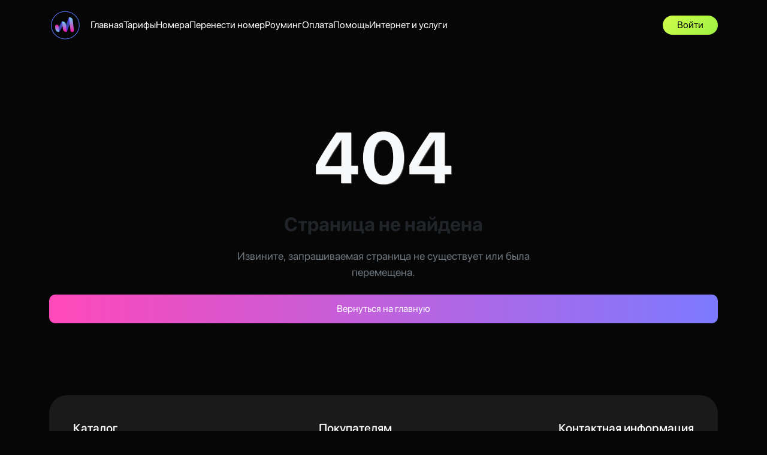

--- FILE ---
content_type: text/html; charset=UTF-8
request_url: https://megaset.ru/magazin/folder/175225907
body_size: 7580
content:
<!DOCTYPE html>
<html lang="en">
<head>
    <meta charset="UTF-8" />
    <meta name="viewport" content="width=device-width, initial-scale=1.0" />
    <title>Страница не найдена</title>
    <meta name="description" content="МЕГАСЕТЬ mobile — мобильные тарифы, перенос номера, роуминг, оплата, поддержка. Узнайте о наших услугах и свяжитесь с нами для подробностей. | MEGASET mobile offers mobile tariffs, number transfer, roaming, payment options, and customer support. Discover our services and contact us for more information.">
    <meta name="keywords" content="МЕГАСЕТЬ, мобильные, тарифы, номера, перенос, роуминг, оплата, поддержка, интернет, услуги, MEGASET, mobile, tariffs, numbers, transfer, roaming, payment, support, internet, services">
    <link rel="stylesheet" href="https://megaset.ru/assets/styles/bootstrap.min.css" />
    <link rel="stylesheet" href="https://megaset.ru/assets/styles/select2.min.css" />
    <link rel="stylesheet" href="https://megaset.ru/assets/styles/styles.css?time=1769686316" />
    <link rel="icon" href="https://megaset.ru/assets/icons/favicon.ico" type="image/png">
    <!-- slider style -->
    <link rel="stylesheet" href="https://cdn.jsdelivr.net/npm/swiper@11/swiper-bundle.min.css" />
    <style>
    .error-page-container {
        padding: 60px 0;
    }

    .error-code {
        font-size: 120px;
        font-weight: 700;
        color: #f8f9fa;
        text-shadow: 1px 1px 1px #555;
        margin-bottom: 20px;
    }

    .error-title {
        font-size: 32px;
        font-weight: 600;
        margin-bottom: 20px;
    }

    .error-description {
        font-size: 18px;
        color: #6c757d;
        max-width: 500px;
        margin: 0 auto;
    }
</style>
</head>
<body>
    <div class="container">
        <header>
            <div class="logo">
                <a href="https://megaset.ru">
                    <img src="https://megaset.ru/assets/images/logo.png" alt="logo" />
                </a>
            </div>
            <nav>
                <ul>
                    <li>
                        <a href="https://megaset.ru">Главная</a>
                    </li>
                    <li>
                        <a href="https://megaset.ru">Тарифы</a>
                    </li>
                    <li>
                        <a href="https://megaset.ru">Номера</a>
                    </li>
                    <li>
                        <a href="https://megaset.ru/transfer">Перенести номер</a>
                    </li>
                    <li>
                        <a href="https://megaset.ru">Роуминг</a>
                    </li>
                    <li>
                        <a href="https://megaset.ru/balance">Оплата</a>
                    </li>
                    <li>
                        <a href="https://megaset.ru">Помощь</a>
                    </li>
                    <li>
                        <a href="https://megaset.ru">Интернет и услуги</a>
                    </li>
                </ul>
            </nav>
            <div class="menu-actions">



                <a href="https://cabinet.megaset.ru" class="button button-success round">Войти</a>
                <button class="burger-button">
                    <img src="https://megaset.ru/assets/icons/menu.svg" alt="" />
                </button>
            </div>
        </header>

        <div class="mobile-bottom-nav">
            <ul>
                <li>
                    <a href="https://megaset.ru">
                        <img src="https://megaset.ru/assets/icons/home.svg" alt="home" />
                    </a>
                </li>
                <li>
                    <a href="https://megaset.ru">
                        <img src="https://megaset.ru/assets/icons/simcard.svg" alt="simcard" />
                    </a>
                </li>
                <li>
                    <a href="https://megaset.ru">
                        <img src="https://megaset.ru/assets/icons/phone.svg" alt="phone" />
                    </a>
                </li>
                <li>
                    <a href="https://cabinet.megaset.ru">
                        <img src="https://megaset.ru/assets/icons/user.svg" alt="user" />
                    </a>
                </li>
            </ul>
        </div>

        <div class="main-wrapper">
            <div class="error-page-container mt-5 mb-5">
    <div class="text-center">
        <h1 class="error-code">404</h1>
        <h2 class="error-title">Страница не найдена</h2>
        <p class="error-description">Извините, запрашиваемая страница не существует или была перемещена.</p>
        <a href="https://megaset.ru" class="button button-primary button-lg mt-4">Вернуться на главную</a>
    </div>
</div>
        </div>

        <footer>
            <div class="footer-item">
                <p>Каталог</p>
                <ul>
                    <li>
                        <a href="#">Тарифы</a>
                    </li>
                    <li>
                        <a href="#">Номера</a>
                    </li>
                    <li>
                        <a href="https://megaset.ru/transfer">Перенести номер</a>
                    </li>
                    <li>
                        <a href="#">Роуминг</a>
                    </li>
                    <li>
                        <a href="#">Интернет и услуги</a>
                    </li>
                </ul>
            </div>
            <div class="footer-item">
                <p>Покупателям</p>
                <ul>
                    <li>
                        <a href="https://megaset.ru/balance">Способы оплаты</a>
                    </li>
                    <li>
                        <a href="#">Помощь</a>
                    </li>
                    <li>
                        <a href="#">Гарантия</a>
                    </li>
                    <li>
                        <a href="#">О компании</a>
                    </li>
                    <li>
                        <a href="#">Вопросы</a>
                    </li>
                </ul>
            </div>
            <div class="footer-item">
                <p>Контактная информация</p>
                <ul>
                    <li>
                        <a href="#">+7 800 123 45 67</a>
                    </li>
                    <li>
                        <a href="#">Пишите почта@yandex.ru</a>
                    </li>
                </ul>
            </div>
        </footer>
    </div>

    
    <script src="https://megaset.ru/assets/scripts/jquery-3.7.1.min.js"></script>
    <script src="https://cdnjs.cloudflare.com/ajax/libs/jquery.inputmask/5.0.6-beta.18/jquery.inputmask.min.js"></script>
    <script src="https://megaset.ru/assets/scripts/bootstrap.min.js"></script>
    <script src="https://cdn.jsdelivr.net/npm/apexcharts"></script>
    <script src="https://megaset.ru/assets/scripts/script.js"></script>
    <script src="https://cdn.jsdelivr.net/npm/swiper@11/swiper-bundle.min.js"></script>

    </body>
</html>


--- FILE ---
content_type: text/html; charset=UTF-8
request_url: https://megaset.ru/assets/styles/select2.min.css
body_size: 8489
content:
<!DOCTYPE html>
<html lang="en">
<head>
    <meta charset="UTF-8" />
    <meta name="viewport" content="width=device-width, initial-scale=1.0" />
    <title>Страница не найдена</title>
    <meta name="description" content="МЕГАСЕТЬ mobile — мобильные тарифы, перенос номера, роуминг, оплата, поддержка. Узнайте о наших услугах и свяжитесь с нами для подробностей. | MEGASET mobile offers mobile tariffs, number transfer, roaming, payment options, and customer support. Discover our services and contact us for more information.">
    <meta name="keywords" content="МЕГАСЕТЬ, мобильные, тарифы, номера, перенос, роуминг, оплата, поддержка, интернет, услуги, MEGASET, mobile, tariffs, numbers, transfer, roaming, payment, support, internet, services">
    <link rel="stylesheet" href="https://megaset.ru/assets/styles/bootstrap.min.css" />
    <link rel="stylesheet" href="https://megaset.ru/assets/styles/select2.min.css" />
    <link rel="stylesheet" href="https://megaset.ru/assets/styles/styles.css?time=1769686316" />
    <link rel="icon" href="https://megaset.ru/assets/icons/favicon.ico" type="image/png">
    <!-- slider style -->
    <link rel="stylesheet" href="https://cdn.jsdelivr.net/npm/swiper@11/swiper-bundle.min.css" />
    <style>
    .error-page-container {
        padding: 60px 0;
    }

    .error-code {
        font-size: 120px;
        font-weight: 700;
        color: #f8f9fa;
        text-shadow: 1px 1px 1px #555;
        margin-bottom: 20px;
    }

    .error-title {
        font-size: 32px;
        font-weight: 600;
        margin-bottom: 20px;
    }

    .error-description {
        font-size: 18px;
        color: #6c757d;
        max-width: 500px;
        margin: 0 auto;
    }
</style>
</head>
<body>
    <div class="container">
        <header>
            <div class="logo">
                <a href="https://megaset.ru">
                    <img src="https://megaset.ru/assets/images/logo.png" alt="logo" />
                </a>
            </div>
            <nav>
                <ul>
                    <li>
                        <a href="https://megaset.ru">Главная</a>
                    </li>
                    <li>
                        <a href="https://megaset.ru">Тарифы</a>
                    </li>
                    <li>
                        <a href="https://megaset.ru">Номера</a>
                    </li>
                    <li>
                        <a href="https://megaset.ru/transfer">Перенести номер</a>
                    </li>
                    <li>
                        <a href="https://megaset.ru">Роуминг</a>
                    </li>
                    <li>
                        <a href="https://megaset.ru/balance">Оплата</a>
                    </li>
                    <li>
                        <a href="https://megaset.ru">Помощь</a>
                    </li>
                    <li>
                        <a href="https://megaset.ru">Интернет и услуги</a>
                    </li>
                </ul>
            </nav>
            <div class="menu-actions">



                <a href="https://cabinet.megaset.ru" class="button button-success round">Войти</a>
                <button class="burger-button">
                    <img src="https://megaset.ru/assets/icons/menu.svg" alt="" />
                </button>
            </div>
        </header>

        <div class="mobile-bottom-nav">
            <ul>
                <li>
                    <a href="https://megaset.ru">
                        <img src="https://megaset.ru/assets/icons/home.svg" alt="home" />
                    </a>
                </li>
                <li>
                    <a href="https://megaset.ru">
                        <img src="https://megaset.ru/assets/icons/simcard.svg" alt="simcard" />
                    </a>
                </li>
                <li>
                    <a href="https://megaset.ru">
                        <img src="https://megaset.ru/assets/icons/phone.svg" alt="phone" />
                    </a>
                </li>
                <li>
                    <a href="https://cabinet.megaset.ru">
                        <img src="https://megaset.ru/assets/icons/user.svg" alt="user" />
                    </a>
                </li>
            </ul>
        </div>

        <div class="main-wrapper">
            <div class="error-page-container mt-5 mb-5">
    <div class="text-center">
        <h1 class="error-code">404</h1>
        <h2 class="error-title">Страница не найдена</h2>
        <p class="error-description">Извините, запрашиваемая страница не существует или была перемещена.</p>
        <a href="https://megaset.ru" class="button button-primary button-lg mt-4">Вернуться на главную</a>
    </div>
</div>
        </div>

        <footer>
            <div class="footer-item">
                <p>Каталог</p>
                <ul>
                    <li>
                        <a href="#">Тарифы</a>
                    </li>
                    <li>
                        <a href="#">Номера</a>
                    </li>
                    <li>
                        <a href="https://megaset.ru/transfer">Перенести номер</a>
                    </li>
                    <li>
                        <a href="#">Роуминг</a>
                    </li>
                    <li>
                        <a href="#">Интернет и услуги</a>
                    </li>
                </ul>
            </div>
            <div class="footer-item">
                <p>Покупателям</p>
                <ul>
                    <li>
                        <a href="https://megaset.ru/balance">Способы оплаты</a>
                    </li>
                    <li>
                        <a href="#">Помощь</a>
                    </li>
                    <li>
                        <a href="#">Гарантия</a>
                    </li>
                    <li>
                        <a href="#">О компании</a>
                    </li>
                    <li>
                        <a href="#">Вопросы</a>
                    </li>
                </ul>
            </div>
            <div class="footer-item">
                <p>Контактная информация</p>
                <ul>
                    <li>
                        <a href="#">+7 800 123 45 67</a>
                    </li>
                    <li>
                        <a href="#">Пишите почта@yandex.ru</a>
                    </li>
                </ul>
            </div>
        </footer>
    </div>

    
    <script src="https://megaset.ru/assets/scripts/jquery-3.7.1.min.js"></script>
    <script src="https://cdnjs.cloudflare.com/ajax/libs/jquery.inputmask/5.0.6-beta.18/jquery.inputmask.min.js"></script>
    <script src="https://megaset.ru/assets/scripts/bootstrap.min.js"></script>
    <script src="https://cdn.jsdelivr.net/npm/apexcharts"></script>
    <script src="https://megaset.ru/assets/scripts/script.js"></script>
    <script src="https://cdn.jsdelivr.net/npm/swiper@11/swiper-bundle.min.js"></script>

    </body>
</html>


--- FILE ---
content_type: text/css
request_url: https://megaset.ru/assets/styles/styles.css?time=1769686316
body_size: 48258
content:
@font-face {
  font-family: "SFProDisplay";
  src: url("../fonts/SFProDisplayBlackItalic.otf") format("opentype");
  font-weight: 900;
  font-style: italic;
}
@font-face {
  font-family: "SFProDisplay";
  src: url("../fonts/SFProDisplayBoldItalic.otf") format("opentype");
  font-weight: 700;
  font-style: italic;
}
@font-face {
  font-family: "SFProDisplay";
  src: url("../fonts/SFProDisplayBold.otf") format("opentype");
  font-weight: 700;
  font-style: normal;
}
@font-face {
  font-family: "SFProDisplay";
  src: url("../fonts/SFProDisplayMedium.otf") format("opentype");
  font-weight: 500;
  font-style: normal;
}
@font-face {
  font-family: "SFProDisplay";
  src: url("../fonts/SFProDisplayRegular.otf") format("opentype");
  font-weight: 400;
  font-style: normal;
}
@font-face {
  font-family: "Benzin";
  src: url("../fonts/Benzin-Bold.ttf") format("truetype");
  font-weight: bold;
  font-style: normal;
}
@font-face {
  font-family: "Benzin";
  src: url("../fonts/Benzin-ExtraBold.ttf") format("truetype");
  font-weight: 800;
  font-style: normal;
}
@font-face {
  font-family: "Benzin";
  src: url("../fonts/Benzin-Medium.ttf") format("truetype");
  font-weight: 500;
  font-style: normal;
}
@font-face {
  font-family: "Benzin";
  src: url("../fonts/Benzin-Regular.ttf") format("truetype");
  font-weight: normal;
  font-style: normal;
}
@font-face {
  font-family: "Benzin";
  src: url("../fonts/Benzin-Semibold.ttf") format("truetype");
  font-weight: 600;
  font-style: normal;
}
* {
  font-family: "SFProDisplay";
}

body {
  background-color: #060606;
}

.modal-backdrop {
  -webkit-backdrop-filter: blur(100px) !important;
          backdrop-filter: blur(100px) !important;
}

.modal-content {
  background-color: #1a1a1a !important;
}

.close-modal {
  background-color: transparent;
  border: none;
  outline: none;
}

.modal-header {
  border: none;
}

.modal-title {
  display: flex;
  gap: 40px;
}
.modal-title span.modal-title-text {
  font-family: "Benzin";
  font-size: 16px;
  font-weight: 600;
  text-transform: uppercase;
  color: #fff;
}
.modal-title .modal-subtitle {
  font-size: 20px;
  color: #9df143;
  font-weight: bold;
}

.modal-xxs {
  max-width: 380px;
  margin: auto;
}

.modal-mmd {
  max-width: 668px;
  margin: auto;
}

.date {
  max-width: 120px;
  padding: 5px 10px;
  border: 1px solid #c8ccd4;
  border-radius: 3px;
  text-align: center;
  -webkit-appearance: none;
     -moz-appearance: none;
          appearance: none;
}
.date:focus {
  outline: none;
  border-color: #5d9cf5;
}

.ui-datepicker {
  width: 280px;
  padding: 5px;
  background: #2b323b;
  border-radius: 4px;
  box-shadow: 0 4px 40px -8px rgba(0, 0, 0, 0.2);
  opacity: 0;
  z-index: 9099 !important;
}
@media screen and (max-width: 580px) {
  .ui-datepicker {
    top: auto !important;
    right: 0 !important;
    bottom: 0 !important;
    left: 0 !important;
    width: 100%;
    border-radius: 0px;
  }
}
.ui-datepicker.active {
  opacity: 1;
}

.ui-datepicker-header {
  height: 40px;
  padding: 3px;
  margin-bottom: 10px;
}
.ui-datepicker-header .ui-datepicker-title {
  text-align: center;
  line-height: 34px;
}

.ui-datepicker-month,
.ui-datepicker-year {
  -moz-appearance: none;
       appearance: none;
  -webkit-appearance: none;
  border: 0;
  background: none;
  outline: none;
  font-size: 14px;
  font-weight: 600;
  color: white;
  margin: 0 1px;
}

.ui-datepicker-prev,
.ui-datepicker-next {
  position: relative;
  display: inline-block;
  width: 34px;
  height: 34px;
  cursor: pointer;
  text-indent: 9999px;
  overflow: hidden;
  border-radius: 3px;
}
.ui-datepicker-prev:hover,
.ui-datepicker-next:hover {
  background: #444b56;
}

.ui-datepicker-prev {
  float: left;
}
.ui-datepicker-prev:after {
  transform: rotate(45deg);
  margin-left: 15px;
}

.ui-datepicker-next {
  float: right;
}
.ui-datepicker-next:after {
  transform: rotate(-135deg);
  margin-left: 13px;
}

.ui-datepicker-prev:after,
.ui-datepicker-next:after {
  content: "";
  position: absolute;
  display: block;
  margin-top: -10px;
  width: 6px;
  height: 6px;
  border-left: 2px solid #c2c7d1;
  border-bottom: 2px solid #c2c7d1;
  pointer-events: none;
}

.ui-datepicker-calendar {
  width: 100%;
  text-align: center;
}
.ui-datepicker-calendar thead tr th {
  width: 40px;
  padding-bottom: 6px;
}
.ui-datepicker-calendar thead tr th span {
  display: block;
  width: 100%;
  padding: 0;
  color: #8d9298;
  font-size: 10px;
  font-weight: 700;
  text-transform: uppercase;
  text-align: center;
}
.ui-datepicker-calendar tbody tr td {
  padding-right: 3px;
  padding-bottom: 3px;
}
.ui-datepicker-calendar tbody tr td:first-child {
  padding-left: 3px;
}

.ui-state-default {
  display: block;
  text-decoration: none;
  color: white;
  height: 34px;
  line-height: 34px;
  border-radius: 3px;
  font-size: 12px;
}
.ui-state-default:hover {
  background: #444b54;
  text-decoration: none;
  color: white;
}

.ui-state-highlight {
  color: #4ee78d;
}

.ui-state-active:not(.ui-state-highlight) {
  color: white;
  background: #5d9cf5;
}

.ui-datepicker-unselectable .ui-state-default {
  color: rgba(255, 255, 255, 0.2);
  pointer-events: none;
}

.mega-table {
  width: 100%;
  border-collapse: separate;
  border-spacing: 0 8px;
}
.mega-table thead tr th {
  color: #fff;
  font-weight: 500;
  padding: 0px 24px;
}
.mega-table thead tr th img {
  width: 16px;
  margin-left: 4px;
}
.mega-table thead tr,
.mega-table tbody tr {
  margin-top: 20px;
}
.mega-table tbody tr {
  background-color: rgba(255, 255, 255, 0.062745098);
  transition: 0.2s;
}
.mega-table tbody tr td {
  padding: 20px 24px;
  color: #fff;
  font-weight: 400;
  margin-top: 20px;
}
.mega-table tbody tr td:first-child {
  border-top-left-radius: 10px;
  border-bottom-left-radius: 10px;
}
.mega-table tbody tr td:last-child {
  border-top-right-radius: 10px;
  border-bottom-right-radius: 10px;
}
.mega-table tbody tr:hover {
  background-color: #333;
}

.outlined-button {
  display: flex;
  justify-content: center;
  align-items: center;
  position: relative;
  box-sizing: border-box;
  color: #000 !important;
  background: #fff;
  background-clip: padding-box;
  border: solid 1px transparent;
  border-radius: 4px;
  font-weight: 400;
  padding: 12px 16px;
  cursor: pointer;
  gap: 8px;
  text-decoration: none;
}
.outlined-button:before {
  content: "";
  position: absolute;
  inset: 0;
  border-radius: 50px;
  padding: 1px;
  background: linear-gradient(270deg, #ff49ba -12.5%, #7d7aff 100%);
  -webkit-mask: linear-gradient(#fff 0 0) content-box, linear-gradient(#fff 0 0);
  mask: linear-gradient(#fff 0 0) content-box, linear-gradient(#fff 0 0);
  -webkit-mask-composite: xor;
  mask-composite: exclude;
}
.outlined-button.small {
  padding: 8px 12px;
}
.outlined-button.full-width {
  width: 100%;
}
.outlined-button.round {
  border-radius: 50px;
}

.button {
  border: none;
  outline: none;
  padding: 8px 24px;
  line-height: 100%;
  border-radius: 10px;
  text-decoration: none;
  display: flex;
  align-items: center;
  justify-content: center;
  gap: 12px;
  transition: 0.2s;
  font-weight: 400;
}
.button.button-lg {
  padding: 16px 24px;
}
.button.round {
  border-radius: 50px;
}
.button.full-width {
  width: 100%;
}
.button.button-success {
  background: linear-gradient(135deg, rgb(209, 254, 75) 0%, rgb(157, 241, 67) 100%);
  color: #000;
}
.button.button-success-outlined {
  position: relative;
  background-color: #1a1a1a;
  color: #fff;
}
.button.button-success-outlined.round::before {
  border-radius: 50px;
}
.button.button-success-outlined:before {
  content: "";
  position: absolute;
  inset: 0;
  padding: 1px;
  background: linear-gradient(135deg, rgb(209, 254, 75) 0%, rgb(157, 241, 67) 100%);
  border-radius: 10px;
  -webkit-mask: linear-gradient(#1a1a1a 0 0) content-box, linear-gradient(#1a1a1a 0 0);
  mask: linear-gradient(#1a1a1a 0 0) content-box, linear-gradient(#1a1a1a 0 0);
  -webkit-mask-composite: xor;
  mask-composite: exclude;
}
.button.button-primary {
  background: linear-gradient(90deg, rgb(255, 73, 186) 0%, rgb(125, 122, 255) 100%);
  color: #fff;
}
.button.button-dark {
  background-color: #303030;
  color: #fff;
}
.button.button-dark:hover {
  background-color: #555;
}

header {
  display: flex;
  align-items: center;
  width: 100%;
  padding: 16px 0;
}
header nav {
  display: flex;
  align-items: center;
  height: 100%;
}
header nav ul {
  display: flex;
  list-style: none;
  padding: 0;
  height: 100%;
  align-items: center;
  gap: 16px;
  padding-left: 16px;
  margin: 0;
}
header nav ul li {
  line-height: 100%;
}
header nav ul li a {
  color: #fff;
  text-decoration: none;
  transition: 0.2s;
}
header nav ul li a:hover {
  color: #e2e1e1;
}
header .menu-actions {
  margin-left: auto;
  display: flex;
  gap: 10px;
}
header .menu-actions .search-button {
  border: none;
  background-color: transparent;
  outline: none;
}
header .menu-actions .burger-button {
  background: linear-gradient(101.93deg, rgba(255, 255, 255, 0.1) -9.48%, rgba(255, 255, 255, 0) 171.38%);
  border: none;
  width: 51px;
  height: 40px;
  border-radius: 40px;
}

@media (min-width: 992px) {
    .burger-button {
        display: none !important;
    }
}

footer {
  width: 100%;
  padding: 40px;
  display: flex;
  justify-content: space-between;
  background-color: #1a1a1a;
  margin-top: 60px;
  border-top-left-radius: 30px;
  border-top-right-radius: 30px;
}
footer .footer-item {
  display: flex;
  flex-direction: column;
  gap: 24px;
}
footer .footer-item p {
  font-size: 20px;
  font-weight: 500;
  color: #fff;
  margin: 0;
}
footer .footer-item ul {
  list-style: none;
  margin: 0;
  padding: 0;
  display: flex;
  flex-direction: column;
  gap: 12px;
}
footer .footer-item ul li a {
  color: #fff;
  text-decoration: none;
}

.main {
  width: 100%;
  margin: 60px 0;
}

.main-banner {
  margin-top: 60px;
  background-image: url("../images/ellipse.png");
  background-repeat: no-repeat;
  background-position: right;
  position: relative;
}
.main-banner h1 {
  font-size: 32px;
  line-height: 130%;
  font-weight: 600;
  text-transform: uppercase;
  font-family: "Benzin";
  color: #fff;
}
.main-banner p {
  font-size: 18px;
  line-height: 130%;
  font-weight: 400;
  color: #fff;
}
.main-banner .main-banner-person {
  position: absolute;
  right: 0;
  bottom: 0;
  width: 40%;
}

.tariff-card {
  padding: 32px;
  border-radius: 30px;
  display: flex;
  flex-direction: column;
  position: relative;
  height: 100%;
  min-height: 150px;
}
.tariff-card.bg-color-gradient {
  background: linear-gradient(90deg, rgb(255, 73, 186) 0%, rgb(125, 122, 255) 100%);
  justify-content: center;
}
.tariff-card:not(.bg-white) {
  background-color: #1a1a1a;
}
.tariff-card:not(.bg-white) .card-content .card-title {
  color: #fff;
}
.tariff-card:not(.bg-white) .card-content .card-description {
  color: #fff;
}
.tariff-card .card-content {
  display: flex;
  flex-direction: column;
  gap: 12px;
  align-items: flex-start;
}
.tariff-card .card-content .card-badge {
  background: linear-gradient(135deg, rgb(209, 254, 75) 0%, rgb(157, 241, 67) 100%);
  color: #000;
  padding: 12px 16px;
  min-width: 100px;
  font-size: 14px;
  font-weight: 300;
  display: flex;
  align-items: center;
  justify-content: center;
  border-radius: 100px;
}
.tariff-card .card-content .card-title {
  font-size: 20px;
  font-weight: 600;
  font-family: "Benzin";
  text-transform: uppercase;
}
.tariff-card .card-content .card-description {
  font-size: 14px;
  font-weight: 300;
  max-width: 70%;
}
.tariff-card img {
  position: absolute;
  right: 0;
  bottom: 0;
}

.section-box {
  width: 100%;
  padding: 40px;
  border-radius: 24px;
  background-color: #1a1a1a;
}

.phones-section {
  background-color: #1a1a1a;
  padding: 32px;
  border-radius: 30px;
}
.phones-section h2 {
  font-size: 24px;
  font-weight: 600;
  color: #fff;
  font-family: "Benzin";
  text-transform: uppercase;
}
.phones-section h2 span {
  font-family: "Benzin";
  color: #9df143;
}
.phones-section .phone-card {
  width: 100%;
  display: flex;
  justify-content: flex-end;
}
.phones-section form {
  margin-top: 24px;
  display: flex;
  gap: 8px;
  flex-direction: column;
  /*max-width: 300px;*/
}
.phones-section form input {
  width: 100%;
  padding: 12px 16px;
  border-radius: 10px;
  border: none;
  outline: none;
  background-color: #fff;
  color: #1a1a1a;
}

.news-section .section-title {
  font-size: 24px;
  font-weight: 600;
  color: #fff;
  font-family: "Benzin";
  text-transform: uppercase;
  margin-bottom: 24px;
}
.news-section .news-slider .swiper-slide {
  height: 100%;
  padding: 20px;
  border-radius: 30px;
}
.news-section .news-slider .swiper-slide.light-bg {
  background-color: #fff;
}
.news-section .news-slider .swiper-slide.dark-bg {
  background-color: #1a1a1a;
}
.news-section .news-slider .swiper-slide.dark-bg .news-card-title {
  color: #fff !important;
}
.news-section .news-slider .swiper-slide.dark-bg .news-card-description {
  color: #fff !important;
}
.news-section .news-slider .swiper-slide .news-card {
  display: flex;
  flex-direction: column;
  justify-content: space-between;
  height: 100%;
}
.news-section .news-slider .swiper-slide .news-card img {
  width: 100%;
  height: 100%;
  -o-object-fit: cover;
     object-fit: cover;
  border-radius: 20px;
}
.news-section .news-slider .swiper-slide .news-card .news-card-content {
  display: flex;
  flex-direction: column;
  gap: 12px;
  padding-top: 20px;
}
.news-section .news-slider .swiper-slide .news-card .news-card-content .news-card-title {
  font-size: 20px;
  font-weight: 600;
  color: #1a1a1a;
  font-family: "Benzin";
  text-transform: uppercase;
  min-height: 50px;
}
.news-section .news-slider .swiper-slide .news-card .news-card-content .news-card-description {
  font-size: 15px;
  font-weight: 400;
  color: #1a1a1a;
  display: -webkit-box;
  /*-webkit-line-clamp: 1;*/
  /*line-clamp: 1;*/
  -webkit-box-orient: vertical;
  /*overflow: hidden;*/
}
.news-section .news-slider .swiper-slide .news-card .news-card-bottom {
  display: flex;
  justify-content: flex-end;
}
.news-section .news-slider .swiper-slide .news-card .news-card-bottom .news-card-button {
  min-width: 140px;
}
.news-section .swiper-wrapper {
  padding-bottom: 32px;
}
.news-section .swiper-pagination {
  bottom: 0px !important;
}
.news-section .swiper-pagination .swiper-pagination-bullet {
  background-color: #fff;
}

.radio-box input {
  display: none;
}
.radio-box input:checked ~ label::after {
  display: block;
}
.radio-box label {
  font-size: 18px;
  padding-left: 32px;
  position: relative;
  cursor: pointer;
  color: #fff;
}
.radio-box label span {
  font-size: 14px;
  color: #fff;
  display: block;
}
.radio-box label::before {
  content: "";
  width: 20px;
  height: 20px;
  border: 1px solid #7d7aff;
  position: absolute;
  left: 0;
  top: 50%;
  transform: translateY(-50%);
  border-radius: 50%;
}
.radio-box label::after {
  content: "";
  width: 10px;
  height: 10px;
  background-color: #7d7aff;
  position: absolute;
  left: 5px;
  top: 50%;
  transform: translateY(-50%);
  border-radius: 50%;
  display: none;
}

.transfer-form-section {
  background-color: #1a1a1a;
  padding: 40px;
  border-radius: 30px;
}
.transfer-form-section h1 {
  font-family: Benzin;
  font-weight: 600;
  font-size: 20px;
  line-height: 120%;
  text-transform: uppercase;
  color: #fff;
}
.transfer-form-section h1 span {
  font-weight: 600;
  color: #9df143;
}
.transfer-form-section .transfer-form-content {
  height: 100%;
  background-color: rgba(255, 255, 255, 0.1019607843);
  padding: 32px;
  border-radius: 20px;
}
.transfer-form-section .transfer-form-content h2 {
  font-size: 16px;
  font-weight: 600;
  color: #fff;
  font-family: "Benzin";
  text-transform: uppercase;
}
.transfer-form-section .transfer-form-content .transfer-form-item {
  display: flex;
  flex-direction: column;
  gap: 8px;
}
.transfer-form-section .transfer-form-content .transfer-form-item input {
  width: 100%;
  padding: 12px 16px;
  border-radius: 10px;
  border: none;
  outline: none;
}
.transfer-form-section .transfer-form-footer {
  display: flex;
}
.transfer-form-section .transfer-form-footer button {
  width: 300px;
  max-width: 100%;
}

.transfer-slider-section .section-title {
  font-size: 24px;
  font-weight: 600;
  color: #fff;
  font-family: "Benzin";
  text-transform: uppercase;
}
.transfer-slider-section .transfer-slider {
  padding-bottom: 32px;
}
.transfer-slider-section .transfer-slider .swiper-slide {
  height: 100%;
}
.transfer-slider-section .transfer-slider .swiper-slide .transfer-slider-item {
  display: flex;
  flex-direction: column;
  gap: 12px;
  background-color: rgba(255, 255, 255, 0.1019607843);
  padding: 20px;
  border-radius: 20px;
  position: relative;
  min-height: 240px;
}
.transfer-slider-section .transfer-slider .swiper-slide .transfer-slider-item p {
  font-size: 16px;
  font-weight: 600;
  color: #fff;
  font-family: "Benzin";
  text-transform: uppercase;
}
.transfer-slider-section .transfer-slider .swiper-slide .transfer-slider-item p span {
  font-family: "Benzin";
}
.transfer-slider-section .transfer-slider .swiper-slide .transfer-slider-item img {
  position: absolute;
  right: 0;
  bottom: 0;
}
.transfer-slider-section .swiper-pagination {
  bottom: 0px !important;
}
.transfer-slider-section .swiper-pagination .swiper-pagination-bullet {
  background-color: #fff;
}

.faq-section .section-title {
  font-size: 24px;
  font-weight: 600;
  color: #fff;
  font-family: "Benzin";
  text-transform: uppercase;
}
.faq-section .faq-list .faq-item {
  border-bottom: 1px solid rgba(255, 255, 255, 0.1);
  margin-bottom: 0;
}
.faq-section .faq-list .faq-item .faq-question {
  position: relative;
  padding: 20px 40px 20px 0;
  font-size: 18px;
  cursor: pointer;
  -webkit-user-select: none;
     -moz-user-select: none;
          user-select: none;
  color: #fff;
}
.faq-section .faq-list .faq-item .faq-question:after {
  content: "";
  position: absolute;
  right: 10px;
  top: 50%;
  transform: translateY(-50%);
  width: 16px;
  height: 16px;
  background-image: url("data:image/svg+xml,%3Csvg xmlns='http://www.w3.org/2000/svg' width='16' height='16' fill='white' viewBox='0 0 16 16'%3E%3Cpath fill-rule='evenodd' d='M1.646 4.646a.5.5 0 0 1 .708 0L8 10.293l5.646-5.647a.5.5 0 0 1 .708.708l-6 6a.5.5 0 0 1-.708 0l-6-6a.5.5 0 0 1 0-.708z'/%3E%3C/svg%3E");
  background-repeat: no-repeat;
  transition: transform 0.3s ease;
}
.faq-section .faq-list .faq-item.active .faq-question:after {
  transform: translateY(-50%) rotate(180deg);
}
.faq-section .faq-list .faq-item .faq-answer {
  display: none;
  padding: 0 20px 20px 0;
  color: #fff;
  font-size: 15px;
  line-height: 1.5;
}
.faq-section .faq-list .faq-item.active .faq-answer {
  display: block;
}
.faq-section .faq-list .faq-item.active {
  border-bottom-color: rgba(255, 255, 255, 0.2);
}
.faq-section .faq-list .faq-item.active .faq-question {
  color: #9df143;
}

.balance-section .section-title {
  font-size: 24px;
  font-weight: 600;
  color: #fff;
  font-family: "Benzin";
  text-transform: uppercase;
}
.balance-section .balance-slider {
  padding-bottom: 32px;
}
.balance-section .balance-slider .swiper-slide {
  height: 100%;
}
.balance-section .balance-slider .swiper-slide .balance-slider-item {
  display: flex;
  flex-direction: column;
  gap: 12px;
  background-color: rgba(255, 255, 255, 0.1019607843);
  padding: 20px;
  border-radius: 20px;
  position: relative;
  min-height: 240px;
}
.balance-section .balance-slider .swiper-slide .balance-slider-item p {
  font-size: 16px;
  font-weight: 600;
  color: #fff;
  font-family: "Benzin";
  text-transform: uppercase;
}
.balance-section .balance-slider .swiper-slide .balance-slider-item p span {
  font-family: "Benzin";
  color: #9df143;
}
.balance-section .balance-slider .swiper-slide .balance-slider-item img {
  position: absolute;
  right: 0;
  bottom: 0;
}
.balance-section .balance-slider .swiper-pagination {
  bottom: 0px !important;
}
.balance-section .balance-slider .swiper-pagination .swiper-pagination-bullet {
  background-color: #fff;
}

.balance-options .balance-option-card {
  background-color: rgba(255, 255, 255, 0.1019607843);
  padding: 40px;
  border-radius: 30px;
}
.balance-options .balance-option-card .card-title {
  font-size: 16px;
  font-weight: 600;
  color: #fff;
  font-family: "Benzin";
  text-transform: uppercase;
}
.balance-options .balance-option-card .text-success {
  color: #9df143 !important;
}
.balance-options .balance-option-card p.card-description {
  font-size: 16px;
  line-height: 20px;
  font-weight: 400;
  color: #fff;
}
.balance-options .balance-option-card p.underlined-text {
  color: #7d79fe;
  text-decoration: underline;
  cursor: pointer;
}

.balance-modal-form .modal-form-title {
  font-size: 16px;
  font-weight: 600;
  color: #fff;
  font-family: "Benzin";
  text-transform: uppercase;
}
.balance-modal-form .modal-form-input {
  background-color: #fff;
  padding: 12px 16px;
  border-radius: 10px;
  border: none;
  outline: none;
  width: 100%;
}
.balance-modal-form .radio-box-wrapper {
  background: rgba(255, 255, 255, 0.1019607843);
  padding: 16px 12px;
  border-radius: 10px;
}
.balance-modal-form .radio-box .radio-description {
  font-size: 12px;
  color: #fff;
  padding-left: 32px !important;
}
.balance-modal-form .card-form-wrapper {
  background: #303030;
  padding: 16px 12px;
  border-radius: 10px;
}
.balance-modal-form .payment-info-wrapper {
  background: #303030;
  padding: 32px;
  border-radius: 10px;
  display: flex;
  flex-direction: column;
  gap: 12px;
}
.balance-modal-form .payment-info-wrapper .payment-info-item {
  display: flex;
  justify-content: space-between;
  align-items: center;
}
.balance-modal-form .payment-info-wrapper .payment-info-item p {
  font-size: 16px;
  font-weight: 600;
  color: #fff;
}
.balance-modal-form .payment-info-wrapper .payment-info-item p.payment-info-value {
  font-weight: 600;
  color: #9df143;
}
.balance-modal-form .payment-info-wrapper .payment-button-wrapper button {
  width: 100%;
}
.balance-modal-form .payment-info-wrapper .payment-info-description {
  font-size: 13px;
  color: #fff;
}
.balance-modal-form .payment-info-wrapper .payment-methods {
  display: grid;
  grid-template-columns: repeat(5, 1fr);
  gap: 12px;
}
.balance-modal-form .payment-info-wrapper .payment-methods img {
  width: 100%;
  max-width: 75px;
  height: 100%;
  -o-object-fit: contain;
     object-fit: contain;
}

.join-section h1 {
  font-size: 24px;
  font-weight: 600;
  color: #fff;
  font-family: "Benzin";
  text-transform: uppercase;
}
.join-section .join-box {
  background: rgba(255, 255, 255, 0.1019607843);
  padding: 32px;
  border-radius: 30px;
}
.join-section .join-box .join-box-item .join-box-item-title {
  font-size: 16px;
  font-weight: 600;
  color: #fff;
  font-family: "Benzin";
  text-transform: uppercase;
}
.join-section .join-box .join-box-item .join-box-item-input {
  background-color: #fff;
  padding: 12px 16px;
  border-radius: 10px;
  border: none;
  outline: none;
  width: 100%;
}
.join-section .join-bg-box {
  background: rgba(255, 255, 255, 0.1019607843);
  padding: 20px;
  border-radius: 20px;
  display: flex;
  align-items: center;
  gap: 12px;
}
.join-section .join-bg-box p {
  font-size: 16px;
  font-weight: 400;
  color: #fff;
}
.join-section .join-bg-box img {
  width: 40px;
  height: 40px;
}

.why-us-section h2 {
  font-size: 24px;
  font-weight: 600;
  color: #fff;
  font-family: "Benzin";
  text-transform: uppercase;
}
.why-us-section .why-us-box {
  background: rgba(255, 255, 255, 0.1019607843);
  padding: 32px;
  border-radius: 30px;
  display: flex;
  align-items: center;
  gap: 12px;
  position: relative;
  min-height: 240px;
  background-image: url("../images/whyus-ellipse.png");
  background-repeat: no-repeat;
  background-position: right;
}
.why-us-section .why-us-box .why-us-box-item {
  max-width: 60%;
}
.why-us-section .why-us-box .why-us-box-item p {
  font-weight: 600;
  font-size: 24px;
  color: #fff;
  font-family: "Benzin";
}
.why-us-section .why-us-box img {
  position: absolute;
  right: 0;
  bottom: 0;
}
.why-us-section .why-us-card {
  background-color: rgba(255, 255, 255, 0.1019607843);
  padding: 32px;
  border-radius: 30px;
  display: flex;
  flex-direction: column;
  gap: 12px;
  justify-content: space-between;
  height: 100%;
  min-height: 240px;
}
.why-us-section .why-us-card p.why-us-card-title {
  font-size: 16px;
  font-weight: 600;
  margin: 0;
  color: #fff;
  font-family: "Benzin";
}
.why-us-section .why-us-card p.why-us-card-text {
  font-size: 16px;
  font-weight: 400;
  margin: 0;
  color: #fff;
}
.why-us-section .why-us-card .why-us-card-images {
  display: flex;
}
.why-us-section .why-us-card .why-us-card-images img {
  width: 80px;
  height: 80px;
}
.why-us-section .why-us-card .why-us-card-images img:not(:first-child) {
  margin-left: -12px;
}
.why-us-section .why-us-card.why-us-card-gift {
  position: relative;
  background-image: url("../images/ellipse-success.png");
  background-repeat: no-repeat;
  background-position: bottom left;
}
.why-us-section .why-us-card.why-us-card-gift img {
  position: absolute;
  right: 0;
  left: 0;
  margin: 0 auto;
  bottom: 0;
  max-width: 100%;
}

.news-inner-wrapper .news-image {
  width: 100%;
  height: 100%;
  max-height: 500px;
  overflow: hidden;
  position: relative;
}
.news-inner-wrapper .news-image .news-date {
  position: absolute;
  bottom: 20px;
  right: 20px;
  background-color: #9df143;
  padding: 12px 16px;
  border-radius: 10px;
}
.news-inner-wrapper .news-image .news-date p {
  margin: 0;
  font-size: 14px;
  font-weight: 600;
  color: #000;
  font-family: "Benzin";
  text-transform: uppercase;
}
.news-inner-wrapper .news-image img {
  width: 100%;
  height: 100%;
  max-height: 500px;
  -o-object-fit: cover;
     object-fit: cover;
  -o-object-position: center;
     object-position: center;
  border-radius: 30px;
}
.news-inner-wrapper .news-content .news-title {
  margin-top: 24px;
  margin-bottom: 12px;
}
.news-inner-wrapper .news-content .news-title h2 {
  font-size: 24px;
  font-weight: 600;
  color: #fff;
  font-family: "Benzin";
  text-transform: uppercase;
}
.news-inner-wrapper .news-content .news-description p {
  font-size: 16px;
  font-weight: 400;
  color: #fff;
}

.phone-box {
  display: flex;
  gap: 12px;
}
.phone-box img {
  width: 36px;
}
.phone-box .phone-box-details {
  display: flex;
  flex-direction: column;
}
.phone-box .phone-box-details span {
  color: #fff;
}
.phone-box .phone-box-details span:first-child {
  font-weight: 500;
}
.phone-box .phone-box-details span:last-child {
  font-size: 15px;
  line-height: 20px;
  font-weight: 400;
}

.notification-box {
  position: relative;
}
.notification-box img {
  width: 32px;
  height: 32px;
}
.notification-box span {
  color: #9df143;
  position: absolute;
  right: 7px;
  top: 2px;
  font-size: 8px;
  font-weight: bold;
}

.dark-box {
  background-color: rgba(255, 255, 255, 0.062745098);
  padding: 40px;
  border-radius: 20px;
}

.balance-box {
  width: 100%;
  display: flex;
  justify-content: space-between;
  align-items: center;
  gap: 12px;
}
.balance-box .balance-info {
  display: flex;
  flex-direction: column;
  justify-content: space-between;
}
.balance-box .balance-info h2 {
  color: #fff;
  font-family: "Benzin";
  font-size: 16px;
  line-height: 130%;
  text-transform: uppercase;
  font-weight: 600;
}
.balance-box .balance-info p {
  font-size: 38px;
  color: #9df143;
  font-weight: bolder;
}
.balance-box .button {
  width: 280px;
}

.tariff-box {
  width: 100%;
  display: flex;
  justify-content: space-between;
  align-items: flex-start;
}
.tariff-box .tariff-details {
  display: flex;
  flex-direction: column;
}
.tariff-box .tariff-details h2 {
  color: #fff;
  font-family: "Benzin";
  font-size: 16px;
  line-height: 130%;
  text-transform: uppercase;
  font-weight: 600;
}
.tariff-box .tariff-details h2 span {
  font-family: "Benzin";
  font-size: 16px;
  line-height: 130%;
  text-transform: uppercase;
  font-weight: 600;
}
.tariff-box .tariff-details h2 span.success {
  color: #9df143;
}
.tariff-box .tariff-details p {
  font-size: 15px;
  color: #fff;
  font-weight: 400;
  line-height: 20px;
}
.tariff-box button {
  background-color: transparent;
  border: none;
  outline: none;
}
.tariff-box button img {
  width: 36px;
}

.tariff-item {
  padding: 20px;
  border-radius: 16px;
  background-color: #1a1a1a;
  display: flex;
  flex-direction: column;
  gap: 8px;
}
.tariff-item p {
  margin: 0;
}
.tariff-item p:first-child {
  color: #9df143;
  font-weight: 600;
}
.tariff-item p:nth-child(2) {
  color: #fff;
}
.tariff-item p:nth-child(2) span {
  font-weight: 500;
}
.tariff-item .range {
  width: 100%;
  margin-top: 4px;
  height: 16px;
  background-color: #303030;
  border-radius: 100px;
  overflow: hidden;
}
.tariff-item .range .filled {
  height: 100%;
  border-radius: 100px;
  background: linear-gradient(90deg, rgb(255, 73, 186) 0%, rgb(125, 122, 255) 100%);
}

.tariffs-list {
  margin-top: 12px;
  width: 100%;
  display: flex;
  -moz-column-gap: 32px;
       column-gap: 32px;
  row-gap: 12px;
}
.tariffs-list .tariffs-list-item ul {
  list-style: none;
  padding-left: 0;
  margin: 0;
}
.tariffs-list .tariffs-list-item ul li {
  color: #fff;
  display: flex;
  align-items: center;
  gap: 8px;
}
.tariffs-list .tariffs-list-item ul li img {
  width: 24px;
  font-weight: 600;
}
.tariffs-list .tariffs-list-item p {
  font-size: 16px;
  font-weight: 600;
  color: #fff;
}
.tariffs-list .tariffs-list-item .social-list {
  width: 100%;
  display: flex;
  gap: 12px;
  margin-top: 12px;
}
.tariffs-list .tariffs-list-item .social-list img {
  width: 24px;
  height: 24px;
}

.tariff-slider {
  width: 100%;
}
.tariff-slider .swiper-wrapper {
  padding-bottom: 32px;
}
.tariff-slider .swiper-pagination {
  bottom: 0px !important;
}
.tariff-slider .swiper-pagination .swiper-pagination-bullet {
  background-color: #fff;
}
.tariff-slider .swiper-slide {
  padding: 36px;
  background-color: #1a1a1a;
  border-radius: 30px;
}
.tariff-slider .swiper-slide .tariff-slider-card {
  width: 100%;
  display: flex;
  flex-direction: column;
  justify-content: space-between;
  gap: 24px;
  height: 100%;
  min-height: 600px;
}
.tariff-slider .swiper-slide .tariff-slider-card .card-title {
  font-family: "Benzin";
  color: #fff;
  font-weight: 500;
  margin-top: 24px;
  text-transform: uppercase;
}
.tariff-slider .swiper-slide .tariff-slider-card .card-inner-box {
  padding: 16px;
  background-color: #2a2a2a;
  border-radius: 12px;
}
.tariff-slider .swiper-slide .tariff-slider-card .card-inner-box p {
  font-family: "Benzin";
  font-weight: 600;
  font-size: 16px;
  color: #fff;
  margin: 0;
}
.tariff-slider .swiper-slide .tariff-slider-card .card-inner-box span {
  font-size: 16px;
  color: #fff;
  font-weight: 300;
}
.tariff-slider .swiper-slide .tariff-slider-card .card-inner-box ul {
  display: flex;
  margin: 0;
  padding: 0;
  gap: 12px;
  list-style: none;
}
.tariff-slider .swiper-slide .tariff-slider-card .card-inner-box ul li img {
  width: 24px;
  height: 24px;
}
.tariff-slider .swiper-slide .tariff-slider-card .tariff-options {
  list-style: none;
  margin-bottom: 0;
  padding: 0;
  display: flex;
  flex-direction: column;
  gap: 12px;
}
.tariff-slider .swiper-slide .tariff-slider-card .tariff-options li {
  display: flex;
  align-items: center;
  gap: 12px;
}
.tariff-slider .swiper-slide .tariff-slider-card .tariff-options li img {
  width: 24px;
  height: 24px;
}
.tariff-slider .swiper-slide .tariff-slider-card .tariff-options li span {
  font-family: "Benzin";
  font-weight: 600;
  font-size: 16px;
  color: #fff;
  margin: 0;
}
.tariff-slider .swiper-slide .tariff-slider-card .tariff-slider-card-bottom {
  display: flex;
  flex-direction: column;
  gap: 24px;
}
.tariff-slider .swiper-slide .tariff-slider-card .tariff-slider-card-bottom .pricing {
  display: flex;
  flex-direction: column;
  align-items: center;
}
.tariff-slider .swiper-slide .tariff-slider-card .tariff-slider-card-bottom .pricing p.price-sale {
  font-family: "Benzin";
  color: rgba(255, 255, 255, 0.3137254902);
  font-weight: 600;
  text-transform: uppercase;
  text-decoration: line-through;
  font-size: 20px;
  margin: 0;
}
.tariff-slider .swiper-slide .tariff-slider-card .tariff-slider-card-bottom .pricing p.price {
  font-family: "Benzin";
  color: #ffffff;
  font-weight: 600;
  text-transform: uppercase;
  font-size: 28px;
  margin: 0;
}
.tariff-slider .swiper-slide.light-bg {
  background-color: #fff;
}
.tariff-slider .swiper-slide.light-bg .tariff-slider-card .card-title {
  color: #1a1a1a;
}
.tariff-slider .swiper-slide.light-bg .tariff-slider-card .card-inner-box {
  background-color: #f4f4f4;
}
.tariff-slider .swiper-slide.light-bg .tariff-slider-card .card-inner-box p {
  color: #1a1a1a;
}
.tariff-slider .swiper-slide.light-bg .tariff-slider-card .card-inner-box span {
  color: #1a1a1a;
}
.tariff-slider .swiper-slide.light-bg .tariff-slider-card .tariff-options li span {
  color: #1a1a1a;
}
.tariff-slider .swiper-slide.light-bg .tariff-slider-card .tariff-slider-card-bottom .pricing p.price-sale {
  color: rgba(26, 26, 26, 0.3137254902);
}
.tariff-slider .swiper-slide.light-bg .tariff-slider-card .tariff-slider-card-bottom .pricing p.price {
  color: #1a1a1a;
}

.expenses-box {
  width: 100%;
  display: flex;
  flex-direction: column;
}
.expenses-box .title {
  display: flex;
  justify-content: space-between;
  align-items: center;
}
.expenses-box .title h2 {
  color: #fff;
  font-family: "Benzin";
  font-size: 16px;
  line-height: 130%;
  text-transform: uppercase;
  font-weight: 600;
}
.expenses-box .title p {
  font-size: 20px;
  color: #9df143;
  font-weight: bolder;
}
.expenses-box .range {
  width: 100%;
  height: 16px;
  background-color: #303030;
  border-radius: 100px;
  overflow: hidden;
  display: flex;
}
.expenses-box .range .first {
  background-color: #7d79fe;
  position: relative;
  border-radius: 100px 0 0 100px;
}
.expenses-box .range .first::after {
  content: "";
  position: absolute;
  top: -2px;
  right: -8px;
  width: 10px;
  height: 20px;
  background-color: #7d79fe;
  border-radius: 50%;
  z-index: 1;
  border-bottom-right-radius: 110px;
  border-top-right-radius: 110px;
  border: 2px solid #fff;
  border-left: 0;
}
.expenses-box .range .second {
  background-color: #ff5fc9;
  position: relative;
}
.expenses-box .range .second::after {
  content: "";
  position: absolute;
  top: -2px;
  right: -8px;
  width: 10px;
  height: 20px;
  background-color: #ff5fc9;
  border-radius: 50%;
  z-index: 1;
  border-bottom-right-radius: 110px;
  border-top-right-radius: 110px;
  border: 2px solid #fff;
  border-left: 0;
}
.expenses-box .range .third {
  background-color: #fff;
  border-radius: 0 100px 100px 0;
}
.expenses-box .expense-options {
  width: 100%;
  display: flex;
  gap: 12px;
  margin-top: 20px;
}
.expenses-box .expense-options .expense-option-item {
  padding: 12px 28px;
  color: #fff;
  border: 1px solid;
  border-radius: 100px;
}
.expenses-box .expense-options .expense-option-item:first-child {
  border-color: #7d79fe;
}
.expenses-box .expense-options .expense-option-item:nth-child(2) {
  border-color: #ff5fc9;
}
.expenses-box .expense-options .expense-option-item:last-child {
  border-color: #fff;
}

.chart-container {
  display: flex;
  align-items: center;
  gap: 32px;
}
.chart-container .custom-legend {
  display: flex;
  flex-direction: column;
  gap: 16px;
}
.chart-container .custom-legend .legend-item {
  display: flex;
  align-items: center;
  border: 1px solid;
  padding: 12px 28px;
  color: #fff;
  border: 1px solid;
  border-radius: 100px;
  width: -moz-max-content;
  width: max-content;
}
.chart-container .custom-legend .legend-item .legend-label {
  font-size: 14px;
  color: #fff;
}

.switch {
  position: relative;
  display: inline-block;
  width: 60px;
  height: 34px;
}
.switch input {
  display: none;
}
.switch input:checked + .slider {
  background-color: #4ee78d;
}
.switch input:focus + .slider {
  box-shadow: 0 0 1px #4ee78d;
}
.switch input:checked + .slider:before {
  transform: translateX(26px);
}
.switch .slider {
  position: absolute;
  cursor: pointer;
  top: 0;
  left: 0;
  right: 0;
  bottom: 0;
  background-color: #e74e4e;
  transition: 0.4s;
  border-radius: 34px;
}
.switch .slider:before {
  position: absolute;
  content: "";
  height: 26px;
  width: 26px;
  left: 4px;
  bottom: 4px;
  background-color: white;
  transition: 0.4s;
  border-radius: 34px;
}

.package-item {
  width: 100%;
  padding: 14px 24px;
  display: flex;
  justify-content: space-between;
  background-color: rgba(255, 255, 255, 0.062745098);
  align-items: center;
  border-radius: 12px;
}
.package-item p {
  color: #fff;
  margin: 0;
}
.package-item .package-item-title {
  display: flex;
  align-items: center;
  gap: 8px;
}
.package-item .package-item-title > span {
  color: #fff;
}

.date-filters {
  display: flex;
  gap: 20px;
}
.date-filters .date-filter {
  display: flex;
  flex-direction: column;
  margin-top: 20px;
  gap: 12px;
}
.date-filters .date-filter label {
  color: #fff;
}
.date-filters .date-filter .date-filter-input {
  background-color: rgba(255, 255, 255, 0.062745098);
  border: none;
  color: #fff;
  height: 60px;
  width: 160px;
  font-size: 14px;
  border-radius: 12px;
  display: flex;
  align-items: center;
  position: relative;
}
.date-filters .date-filter .date-filter-input img {
  position: absolute;
  right: 16px;
}
.date-filters .date-filter .date-filter-input input {
  width: 100% !important;
  max-width: 100% !important;
  position: relative;
  z-index: 2;
  border: none;
  background-color: transparent;
  color: #fff;
  height: 100%;
  padding-right: 16px;
  padding-left: 24px;
  text-align: left;
}

.transaction-container table {
  margin-top: 20px;
}

.gradient-text {
  background: linear-gradient(270deg, #ff49ba -12.5%, #7d7aff 100%);
  background-clip: text;
  -webkit-background-clip: text;
  -webkit-text-fill-color: transparent;
  display: inline-block;
}

.auth-wrapper {
  width: 100%;
  height: 100vh;
  background-color: #000;
  background-image: url("../images/login-background.png");
  background-size: cover;
  display: flex;
  justify-content: center;
  align-items: center;
}
.auth-wrapper .auth-box {
  width: 90%;
  padding: 40px;
  max-width: 424px;
  background-color: #1a1a1a;
  border-radius: 28px;
}
.auth-wrapper .auth-box .title {
  font-family: "Benzin";
  font-weight: bold;
  font-size: 20px;
  text-transform: uppercase;
  color: #fff;
}
.auth-wrapper .auth-box .title span {
  color: #9df143;
  font-family: "Benzin";
  font-weight: bold;
  font-size: 20px;
  text-transform: uppercase;
}
.auth-wrapper .auth-box .subtitle {
  color: #fff;
  font-weight: 400;
  font-size: 15px;
}
.auth-wrapper .auth-box .auth-box-card {
  padding: 32px;
  background-color: rgba(255, 255, 255, 0.062745098);
  border-radius: 20px;
  margin-top: 20px;
}
.auth-wrapper .auth-box .auth-box-card .card-title {
  font-size: 16px;
  font-family: "Benzin";
  font-weight: 600;
  color: #fff;
  text-transform: uppercase;
}
.auth-wrapper .auth-box .auth-box-card .auth-form {
  margin-top: 12px;
  width: 100%;
}
.auth-wrapper .auth-box .auth-box-card .auth-form .error-text {
  color: #ff4f4f;
}
.auth-wrapper .auth-box .auth-box-card .auth-form .info-text {
  font-size: 14px;
  color: rgb(255, 255, 255);
  opacity: 0.5;
  line-height: 5px;
}
.auth-wrapper .auth-box .auth-box-card .auth-form button {
  height: 52px;
}
.auth-wrapper .auth-box .auth-box-card .auth-form .auth-form-title {
  font-size: 18px;
  color: #fff;
  text-align: center;
}
.auth-wrapper .auth-box .auth-box-card .auth-form > div {
  position: relative;
  z-index: 2;
}
.auth-wrapper .auth-box .auth-box-card .auth-form .auth-form-control {
  width: 100%;
  background-color: #fff;
  height: 52px;
  display: flex;
  align-items: center;
  justify-content: flex-start;
  gap: 4px;
  border-radius: 10px;
  position: relative;
  overflow: hidden;
}
.auth-wrapper .auth-box .auth-box-card .auth-form .auth-form-control img {
  width: 24px;
  height: 24px;
}
.auth-wrapper .auth-box .auth-box-card .auth-form .auth-form-control input {
  width: 100%;
  height: 100%;
  border: none;
  outline: none;
  padding: 0 16px;
  text-align: left;
  background-color: transparent;
}
.auth-wrapper .auth-box .auth-box-card .auth-form .auth-form-control input.error {
  background-color: rgba(255, 79, 79, 0.3);
}
.auth-wrapper .auth-box .auth-box-card .auth-form .auth-form-control .action-icon {
  position: absolute;
  right: 20px;
  cursor: pointer;
}

@media screen and (max-width: 991px) {
  body {
    padding-bottom: 90px;
  }
  header nav {
    transition: 0.2s;
    flex-direction: column;
    position: absolute;
    top: 70px;
    left: -900px;
    width: 100%;
    z-index: 10;
    height: calc(100vh - 75px);
    background-color: #060606;
  }
  header nav ul {
    display: flex;
    flex-direction: column;
    width: 100%;
    padding-right: 16px;
  }
  header nav ul li {
    width: 100%;
  }
  header nav ul li a {
    display: block;
    width: 100%;
    line-height: 32px;
    text-align: left;
  }
  header nav.show {
    left: 0;
  }
  footer {
    display: none;
  }
  .main {
    width: 100%;
    margin: 28px 0;
  }
  .main-banner {
    padding: 20px !important;
    margin-top: 20px;
    background-image: none;
    background-color: #1a1a1a !important;
    background-position: bottom;
    padding-top: 150px !important;
  }
  .main-banner .main-banner-person {
    width: 100%;
    z-index: 1;
    top: -40px;
    left: -25%;
    width: 120%;
  }
  .main-banner .ellipse-mobile {
    position: absolute;
    bottom: 0;
    left: 0;
    width: 100%;
    z-index: 2;
    height: 80%;
    border-radius: 20px;
  }
  .main-banner h1,
  .main-banner p,
  .main-banner button {
    z-index: 3;
    position: relative;
  }
  .main-banner h1 {
    font-size: 24px;
  }
  .main-banner p {
    font-size: 16px;
  }
  .main-banner button {
    width: 100%;
  }
  .section-box {
    background-color: transparent;
    padding: 0;
  }
  .tariffs-cards-section .row > div:nth-last-child(-n+2) .tariff-card {
    min-height: 150px;
  }
  .tariffs-cards-section .tariff-card {
    padding: 16px;
  }
  .tariffs-cards-section .tariff-card .card-content .card-title {
    font-size: 12px;
  }
  .tariffs-cards-section .tariff-card .card-content .card-description {
    font-size: 12px;
    max-width: 100%;
  }
  .tariffs-cards-section .tariff-card img {
    width: 80%;
  }
  .phones-section {
    padding: 24px 16px;
  }
  .phones-section h2 {
    font-size: 16px;
    text-align: center;
  }
  .phones-section .phone-card {
    justify-content: center;
  }
  .phones-section .row > div:nth-child(2) {
    order: 3;
  }
  .phones-section .row > div:nth-child(1) {
    order: 1;
  }
  .phones-section .row > div:nth-child(3) {
    order: 2;
  }
  .transfer-form-section {
    padding: 24px;
  }
  .transfer-form-section .transfer-form-content {
    padding: 20px;
  }
  .join-section h1 {
    font-size: 20px;
  }
  .join-section .join-box {
    padding: 20px;
  }
  .join-section .join-button-wrapper button {
    width: 100%;
  }
  .why-us-section h2 {
    font-size: 16px;
  }
  .why-us-section .why-us-box {
    padding: 16px;
    min-height: 300px;
    flex-direction: column;
    background-image: url("../images/whyus-ellipse-mob.png");
    background-size: 100%;
    background-position: bottom;
  }
  .why-us-section .why-us-box .why-us-box-item {
    max-width: 100%;
  }
  .why-us-section .why-us-box .why-us-box-item p {
    font-size: 16px;
  }
  .why-us-section .why-us-box img {
    width: 100%;
    bottom: 0;
    right: 0;
  }
  .why-us-section .why-us-card {
    padding: 16px;
    background-color: #1a1a1a;
    border-radius: 16px;
  }
  .why-us-section .why-us-card .why-us-card-images img {
    width: 64px;
    height: 64px;
  }
  .balance-box {
    margin-top: 20px;
    flex-direction: column;
    align-items: flex-start;
  }
  .balance-box .balance-info p {
    font-size: 38px;
  }
  .balance-box .button {
    width: 100%;
  }
  .tariff-item {
    padding: 12px;
    gap: 4px;
  }
  .tariff-item p:first-child {
    font-size: 15px;
  }
  .tariff-item p:nth-child(2) {
    font-size: 8px;
  }
  .tariff-item .range {
    height: 8px;
  }
  .tariffs-list {
    flex-direction: column;
  }
  .section-box-sm {
    padding: 24px;
    background-color: #1a1a1a;
  }
  .expenses-box {
    width: 100%;
    display: flex;
    flex-direction: column;
  }
  .expenses-box .title {
    flex-direction: column;
    align-items: flex-start;
  }
  .expenses-box .title p {
    font-size: 16px;
  }
  .expenses-box .expense-options {
    margin-top: 16px;
    flex-direction: column;
    gap: 8px;
  }
  .expenses-box .expense-options .expense-option-item {
    padding: 12px 24px;
    width: -moz-max-content;
    width: max-content;
  }
  .mobile-bottom-nav {
    width: calc(100% - 24px);
    position: fixed;
    bottom: 12px;
    background-color: #1a1a1a;
    padding: 20px 40px;
    border-radius: 100px;
    z-index: 99;
  }
  .mobile-bottom-nav ul {
    list-style: none;
    padding: 0;
    margin: 0;
    display: flex;
    justify-content: space-between;
    width: 100%;
  }
  .mobile-bottom-nav ul li {
    width: auto;
  }
  .mobile-bottom-nav ul li a {
    text-decoration: none;
  }
  .mobile-bottom-nav ul li a img {
    width: 24px;
    height: 24px;
  }
  .modal-title {
    flex-direction: column;
    gap: 8px;
  }
  .chart-container {
    flex-direction: column;
    align-items: flex-start;
  }
  .chart-container #chart {
    margin: 0 auto;
  }
  .date-filters .date-filter .date-filter-input {
    width: 100%;
  }
  .mega-table thead tr th {
    padding: 0px 16px;
  }
  .mega-table tbody tr td {
    padding: 14px 16px;
  }
  .auth-wrapper .auth-box {
    width: 92%;
    padding: 24px 20px;
  }
  .auth-wrapper .auth-box .title {
    text-transform: uppercase;
  }
  .auth-wrapper .auth-box .title span {
    font-size: 16px;
  }
  .auth-wrapper .auth-box .auth-box-card {
    padding: 20px;
    margin-top: 16px;
  }
  .auth-wrapper .auth-box .auth-box-card .card-title {
    font-size: 15px;
  }
  .auth-wrapper .auth-box .auth-box-card .auth-form {
    margin-top: 16px;
    width: 100%;
  }
  .auth-wrapper .auth-box .auth-box-card .auth-form .error-text {
    color: #ff4f4f;
  }
  .auth-wrapper .auth-box .auth-box-card .auth-form .info-text {
    font-size: 14px;
    color: rgb(255, 255, 255);
    opacity: 0.5;
    line-height: 5px;
  }
  .auth-wrapper .auth-box .auth-box-card .auth-form button {
    height: 52px;
  }
  .auth-wrapper .auth-box .auth-box-card .auth-form .auth-form-title {
    font-size: 18px;
    color: #fff;
    text-align: center;
  }
  .auth-wrapper .auth-box .auth-box-card .auth-form > div {
    position: relative;
    z-index: 2;
  }
  .auth-wrapper .auth-box .auth-box-card .auth-form .auth-form-control {
    width: 100%;
    background-color: #fff;
    height: 52px;
    display: flex;
    align-items: center;
    justify-content: flex-start;
    gap: 4px;
    border-radius: 10px;
    position: relative;
    overflow: hidden;
  }
  .auth-wrapper .auth-box .auth-box-card .auth-form .auth-form-control img {
    width: 24px;
    height: 24px;
  }
  .auth-wrapper .auth-box .auth-box-card .auth-form .auth-form-control input {
    width: 100%;
    height: 100%;
    border: none;
    outline: none;
    padding: 0 16px;
    text-align: left;
    background-color: transparent;
  }
  .auth-wrapper .auth-box .auth-box-card .auth-form .auth-form-control input.error {
    background-color: rgba(255, 79, 79, 0.3);
  }
  .auth-wrapper .auth-box .auth-box-card .auth-form .auth-form-control .action-icon {
    position: absolute;
    right: 20px;
    cursor: pointer;
  }
}
@media screen and (min-width: 992px) {
  .dark-box-lg {
    background-color: rgba(255, 255, 255, 0.062745098);
    padding: 40px;
    border-radius: 20px;
  }
  .mobile-bottom-nav {
    display: none;
  }
  .ellipse-mobile {
    display: none;
  }
}/*# sourceMappingURL=styles.css.map */


--- FILE ---
content_type: application/javascript
request_url: https://megaset.ru/assets/scripts/script.js
body_size: 697
content:
$(document).ready(function () {
  $(".burger-button").click(function () {
    $("header nav").toggleClass("show");
  });

  $("header nav ul li a").click(function () {
    $("header nav").removeClass("show");
  });

  $(".faq-question").click(function () {
    const parent = $(this).parent();

    if (parent.hasClass("active")) {
      return;
    }

    $(".faq-item").removeClass("active");
    $(".faq-answer").slideUp(300);

    parent.addClass("active");
    $(this).siblings(".faq-answer").slideDown(300);
  });

  $("#maskPhone").inputmask("+7 (999) 999-9999");
  $("#maskDate").inputmask("99/99");
  $("#maskCvv").inputmask("999");
  $("#maskCard").inputmask("9999 9999 9999 9999");
});


--- FILE ---
content_type: image/svg+xml
request_url: https://megaset.ru/assets/icons/home.svg
body_size: 1175
content:
<svg width="24" height="24" viewBox="0 0 24 24" fill="none" xmlns="http://www.w3.org/2000/svg">
<path d="M9 17.0001H15M3 14.6001V12.1302C3 10.9815 3 10.4071 3.14805 9.87819C3.2792 9.40966 3.49473 8.96898 3.78405 8.5778C4.11067 8.1362 4.56404 7.78358 5.47078 7.07834L8.07078 5.05612C9.47608 3.96311 10.1787 3.4166 10.9546 3.20653C11.6392 3.02116 12.3608 3.02116 13.0454 3.20653C13.8213 3.4166 14.5239 3.96311 15.9292 5.05612L18.5292 7.07834C19.436 7.78358 19.8893 8.1362 20.2159 8.5778C20.5053 8.96898 20.7208 9.40966 20.8519 9.87819C21 10.4071 21 10.9815 21 12.1302V14.6001C21 16.8403 21 17.9604 20.564 18.816C20.1805 19.5687 19.5686 20.1806 18.816 20.5641C17.9603 21.0001 16.8402 21.0001 14.6 21.0001H9.4C7.15979 21.0001 6.03969 21.0001 5.18404 20.5641C4.43139 20.1806 3.81947 19.5687 3.43597 18.816C3 17.9604 3 16.8403 3 14.6001Z" stroke="url(#paint0_linear_113_1460)" stroke-width="1.5" stroke-linecap="round" stroke-linejoin="round"/>
<defs>
<linearGradient id="paint0_linear_113_1460" x1="6.27273" y1="4.86076" x2="12.2511" y2="18.499" gradientUnits="userSpaceOnUse">
<stop stop-color="#D1FE4B"/>
<stop offset="1" stop-color="#9DF143"/>
</linearGradient>
</defs>
</svg>
